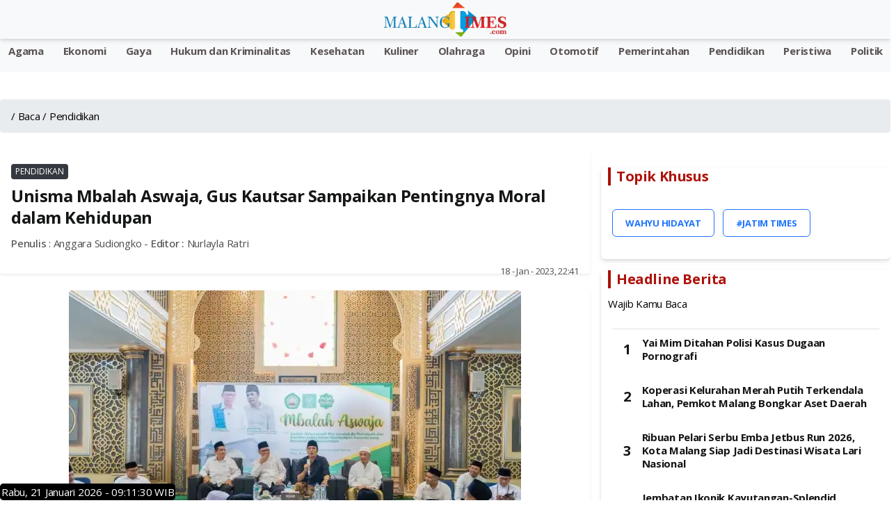

--- FILE ---
content_type: text/html; charset=utf-8
request_url: https://www.google.com/recaptcha/api2/aframe
body_size: 266
content:
<!DOCTYPE HTML><html><head><meta http-equiv="content-type" content="text/html; charset=UTF-8"></head><body><script nonce="IwVDl0vsDeItNG9gkULrOw">/** Anti-fraud and anti-abuse applications only. See google.com/recaptcha */ try{var clients={'sodar':'https://pagead2.googlesyndication.com/pagead/sodar?'};window.addEventListener("message",function(a){try{if(a.source===window.parent){var b=JSON.parse(a.data);var c=clients[b['id']];if(c){var d=document.createElement('img');d.src=c+b['params']+'&rc='+(localStorage.getItem("rc::a")?sessionStorage.getItem("rc::b"):"");window.document.body.appendChild(d);sessionStorage.setItem("rc::e",parseInt(sessionStorage.getItem("rc::e")||0)+1);localStorage.setItem("rc::h",'1768986688701');}}}catch(b){}});window.parent.postMessage("_grecaptcha_ready", "*");}catch(b){}</script></body></html>